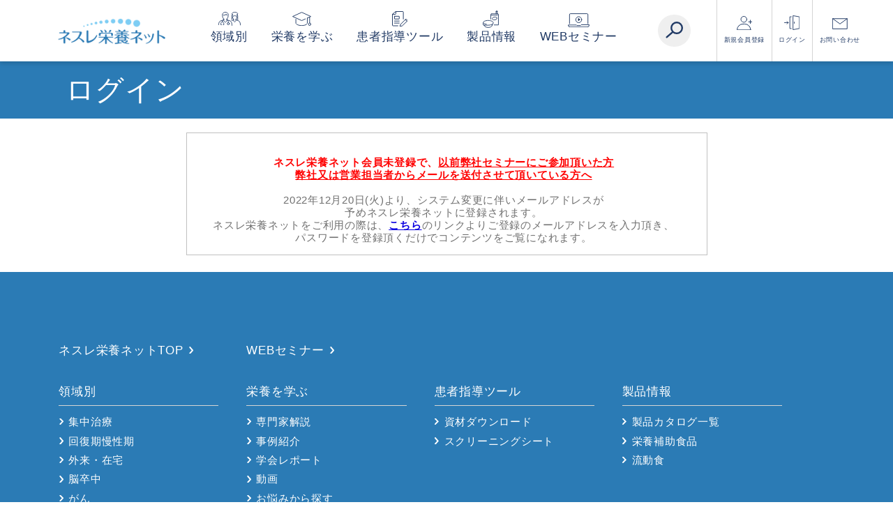

--- FILE ---
content_type: text/html; charset=UTF-8
request_url: https://www.eiyounet.nestlehealthscience.jp/login
body_size: 5373
content:
<!DOCTYPE html>
<html  lang="ja" dir="ltr" prefix="og: https://ogp.me/ns#">

<head>
  <meta charset="utf-8" />
<script>var dataLayer_tags = {"event":"fireTags","siteInformation":{"zone":"AOA","country":"Japan","business":"Nestle Health Science","brand":"Multiple Brands","subBrand":"Multiple_Brands","businessUnit":"Nestl\u00e9 Health Science","language":"Japanese","technology":"Drupal","properties":"Multibrand","siteType":"Site","digiPiID":"0034197","websiteUrl":"https:\/\/www.eiyounet.nestlehealthscience.jp\/","statusHttps":"200","propertyStatus":"live","goLiveDate":"20\/09\/2022","siteCategory":"NHSc","targetAudience":"B2B"},"userInformation":{"deviceType":"","gaClientID":""}};</script>
<script>window.dataLayer = window.dataLayer || []; window.dataLayer.push(dataLayer_tags);</script>
<meta name="description" content="ログイン" />
<link rel="canonical" href="https://www.eiyounet.nestlehealthscience.jp/login" />
<meta property="og:site_name" content="ネスレ栄養ネット" />
<meta property="og:type" content="website" />
<meta property="og:url" content="https://www.eiyounet.nestlehealthscience.jp/login" />
<meta property="og:title" content="ログイン | ネスレ栄養ネット" />
<meta property="og:description" content="ログイン" />
<meta name="twitter:card" content="summary" />
<meta name="twitter:title" content="ログイン" />
<meta name="twitter:description" content="ログイン" />
<meta name="google-site-verification" content="Wvnky7hC2AOCGIR5I0-bQNYaJ7j8l80dcBJr1T-EvHM" />
<meta name="google-site-verification" content="YcDDsuOlsEQNH7D2-M1_GkCdbEONHj7RWwo1LkLR0r8" />
<link rel="alternate" hreflang="x-default" href="https://www.eiyounet.nestlehealthscience.jp/login" />
<meta name="MobileOptimized" content="width" />
<meta name="HandheldFriendly" content="true" />
<meta name="viewport" content="width=device-width, initial-scale=1.0" />
<script type="text/javascript" src="https://cdn.evgnet.com/beacon/societedesproduitsnestle2/japanprodnhs/scripts/evergage.min.js"></script>
<link rel="icon" href="/themes/custom/jp/favicon.ico" type="image/vnd.microsoft.icon" />
<link rel="alternate" hreflang="ja" href="https://www.eiyounet.nestlehealthscience.jp/login" />

   
    <link rel="preconnect" href="https://adservice.google.com/">
    <link rel="preconnect" href="https://www.googleadservices.com/">
    <link rel="preconnect" href="https://adservice.google.com.br/">
    <link rel="preconnect" href="https://www.youtube.com/">
    <link rel="preconnect" href="https://www.googletagmanager.com/">
    <link rel="preconnect" href="https://6587380.fls.doubleclick.net/">

    <title>ログイン | ネスレ栄養ネット</title>

      
                  <link rel="stylesheet" media="all" href="/themes/contrib/stable/css/core/components/progress.module.css?t9l5wv" />
<link rel="stylesheet" media="all" href="/themes/contrib/stable/css/core/components/ajax-progress.module.css?t9l5wv" />
<link rel="stylesheet" media="all" href="/themes/contrib/stable/css/system/components/align.module.css?t9l5wv" />
<link rel="stylesheet" media="all" href="/themes/contrib/stable/css/system/components/container-inline.module.css?t9l5wv" />
<link rel="stylesheet" media="all" href="/themes/contrib/stable/css/system/components/clearfix.module.css?t9l5wv" />
<link rel="stylesheet" media="all" href="/themes/contrib/stable/css/system/components/hidden.module.css?t9l5wv" />
<link rel="stylesheet" media="all" href="/themes/contrib/stable/css/system/components/item-list.module.css?t9l5wv" />
<link rel="stylesheet" media="all" href="/themes/contrib/stable/css/system/components/js.module.css?t9l5wv" />
<link rel="stylesheet" media="all" href="/themes/contrib/stable/css/system/components/position-container.module.css?t9l5wv" />
<link rel="stylesheet" media="all" href="/themes/contrib/stable/css/system/components/reset-appearance.module.css?t9l5wv" />
<link rel="stylesheet" media="all" href="/modules/contrib/gigya-drupal/gigya/css/gigya.css?t9l5wv" />
<link rel="stylesheet" media="all" href="/modules/custom/hcp_gigya_urls/css/jquery-ui.css?t9l5wv" />
<link rel="stylesheet" media="all" href="/modules/contrib/dsu_c_core/css/dsu_c_core.css?t9l5wv" />
<link rel="stylesheet" media="all" href="/themes/contrib/stable/css/core/assets/vendor/normalize-css/normalize.css?t9l5wv" />
<link rel="stylesheet" media="all" href="/themes/contrib/stable/css/core/normalize-fixes.css?t9l5wv" />
<link rel="stylesheet" media="all" href="/themes/contrib/classy/css/components/action-links.css?t9l5wv" />
<link rel="stylesheet" media="all" href="/themes/contrib/classy/css/components/breadcrumb.css?t9l5wv" />
<link rel="stylesheet" media="all" href="/themes/contrib/classy/css/components/button.css?t9l5wv" />
<link rel="stylesheet" media="all" href="/themes/contrib/classy/css/components/collapse-processed.css?t9l5wv" />
<link rel="stylesheet" media="all" href="/themes/contrib/classy/css/components/container-inline.css?t9l5wv" />
<link rel="stylesheet" media="all" href="/themes/contrib/classy/css/components/details.css?t9l5wv" />
<link rel="stylesheet" media="all" href="/themes/contrib/classy/css/components/exposed-filters.css?t9l5wv" />
<link rel="stylesheet" media="all" href="/themes/contrib/classy/css/components/field.css?t9l5wv" />
<link rel="stylesheet" media="all" href="/themes/contrib/classy/css/components/form.css?t9l5wv" />
<link rel="stylesheet" media="all" href="/themes/contrib/classy/css/components/icons.css?t9l5wv" />
<link rel="stylesheet" media="all" href="/themes/contrib/classy/css/components/inline-form.css?t9l5wv" />
<link rel="stylesheet" media="all" href="/themes/contrib/classy/css/components/item-list.css?t9l5wv" />
<link rel="stylesheet" media="all" href="/themes/contrib/classy/css/components/link.css?t9l5wv" />
<link rel="stylesheet" media="all" href="/themes/contrib/classy/css/components/links.css?t9l5wv" />
<link rel="stylesheet" media="all" href="/themes/contrib/classy/css/components/menu.css?t9l5wv" />
<link rel="stylesheet" media="all" href="/themes/contrib/classy/css/components/more-link.css?t9l5wv" />
<link rel="stylesheet" media="all" href="/themes/contrib/classy/css/components/pager.css?t9l5wv" />
<link rel="stylesheet" media="all" href="/themes/contrib/classy/css/components/tabledrag.css?t9l5wv" />
<link rel="stylesheet" media="all" href="/themes/contrib/classy/css/components/tableselect.css?t9l5wv" />
<link rel="stylesheet" media="all" href="/themes/contrib/classy/css/components/tablesort.css?t9l5wv" />
<link rel="stylesheet" media="all" href="/themes/contrib/classy/css/components/tabs.css?t9l5wv" />
<link rel="stylesheet" media="all" href="/themes/contrib/classy/css/components/textarea.css?t9l5wv" />
<link rel="stylesheet" media="all" href="/themes/contrib/classy/css/components/ui-dialog.css?t9l5wv" />
<link rel="stylesheet" media="all" href="/themes/contrib/classy/css/components/messages.css?t9l5wv" />
<link rel="stylesheet" media="all" href="/themes/contrib/classy/css/components/progress.css?t9l5wv" />
<link rel="stylesheet" media="all" href="/themes/custom/jp/Content/css/main.css?t9l5wv" />

        
        

</head>
<body class="path-node page-node-type-page">

  <a href="#main-content" class="visually-hidden focusable skip-link">
    Skip to main content
  </a>
  <template class="loading-gif">
    <div style="margin: 0px auto;width: 30px;" class="img-loading">
      <img src="/themes/custom/avante2020/Content/img/loading.gif" width="30" height="30" alt="loading">
    </div>
  </template>

  <noscript><iframe src="https://www.googletagmanager.com/ns.html?id=GTM-T28RL2S"
                  height="0" width="0" style="display:none;visibility:hidden"></iframe></noscript>

    <div class="dialog-off-canvas-main-canvas" data-off-canvas-main-canvas>
    
<div class="main-wrapper page" data-action="Page">
						

	<header class="region region-header">
		<div class="container">
			
			<a class="col-logo" href="/" title="Home" rel="home">
							<span class="logo" style="background-image: url('/sites/default/files/nhsc-jp.png')">
									</span>
					</a>
	
<div id="fullNavigation" class="col-menu">
  <nav class="main-navigation">
    

              <ul class="menu">
                    <li class="has-submenu">        
        <span>領域別</span>
                  <i class="open-sub-menu"></i>          
                           
                        <div class="custon-scroll-menu custon-scroll-menu--colored custom-scroll">
       <ul>
                    <li>        
        <a href="/speciality/intensive" class="speciality--01" data-drupal-link-system-path="speciality/intensive">集中治療</a>
                      </li>
                <li>        
        <a href="/speciality/chronic" class="speciality--02" data-drupal-link-system-path="speciality/chronic">回復期慢性期</a>
                      </li>
                <li>        
        <a href="/speciality/homecare" class="speciality--03" data-drupal-link-system-path="speciality/homecare">外来・在宅</a>
                      </li>
                <li>        
        <a href="/speciality/stroke" class="speciality--04" data-drupal-link-system-path="speciality/stroke">脳卒中</a>
                      </li>
                <li>        
        <a href="/speciality/cancer" class="speciality--05" data-drupal-link-system-path="speciality/cancer">がん</a>
                      </li>
       
    
            </ul>
      </div>    
      
              </li>
                <li class="has-submenu">        
        <span>栄養を学ぶ</span>
                  <i class="open-sub-menu"></i>          
                           
                        <div class="custon-scroll-menu custon-scroll-menu--colored custom-scroll">
       <ul>
                    <li>        
        <a href="/nutrition/kol" class="nutrition--01" data-drupal-link-system-path="nutrition/kol">専門家解説</a>
                      </li>
                <li>        
        <a href="/nutrition/casestudy" class="nutrition--02" data-drupal-link-system-path="nutrition/casestudy">事例紹介</a>
                      </li>
                <li>        
        <a href="/nutrition/report" class="nutrition--03" data-drupal-link-system-path="nutrition/report">学会レポート</a>
                      </li>
                <li>        
        <a href="/nutrition/video" class="nutrition--04" data-drupal-link-system-path="nutrition/video">動画</a>
                      </li>
                <li>        
        <a href="/trouble" class="nutrition--05" data-drupal-link-system-path="trouble">お悩みから探す</a>
                      </li>
                <li>        
        <a href="/courses" class="nutrition--06" data-drupal-link-system-path="courses">ネスレ栄養アカデミー</a>
                      </li>
       
    
            </ul>
      </div>    
      
              </li>
                <li class="has-submenu">        
        <span>患者指導ツール</span>
                  <i class="open-sub-menu"></i>          
                           
                        <div class="custon-scroll-menu custon-scroll-menu--colored custom-scroll">
       <ul>
                    <li>        
        <a href="/tools/download" class="tools--01" data-drupal-link-system-path="tools/download">資材ダウンロード</a>
                      </li>
                <li>        
        <a href="/tools/screening" class="tools--02" data-drupal-link-system-path="tools/screening">スクリーニングシート</a>
                      </li>
       
    
            </ul>
      </div>    
      
              </li>
                <li class="has-submenu">        
        <span>製品情報</span>
                  <i class="open-sub-menu"></i>          
                           
                        <div class="custon-scroll-menu custon-scroll-menu--colored custom-scroll">
       <ul>
                    <li>        
        <a href="/products/product-line" class="products--02" data-drupal-link-system-path="products/product-line">製品カタログ一覧</a>
                      </li>
                <li>        
        <a href="/products/product_info/supplement" class="products--01" data-drupal-link-system-path="products/product_info/supplement">栄養補助食品</a>
                      </li>
                <li>        
        <a href="/products/product_info/liquid" class="products--05" data-drupal-link-system-path="products/product_info/liquid">流動食</a>
                      </li>
       
    
            </ul>
      </div>    
      
              </li>
                <li>        
        <a href="/content/webinar" class="link-webinar" data-drupal-link-system-path="content/webinar">WEBセミナー</a>
                      </li>
       
    
         </ul>
      


    <div class="redes-mobile">
        
    </div>
  </nav>
</div>

<div class="col-login">
  <div class="buttons-login">
    
              <a href="/register" class="btn-register">新規会員登録</a>
                <a href="/login" class="btn-login">ログイン</a>
                <a href="/mail" class="btn-mail">お問い合わせ</a>
            


  </div>
</div>

 



            <div class="clearfix text-formatted field field--name-body field--type-text-with-summary field--label-hidden field__item"><style>
.ui-dialog .ui-dialog-buttonpane .ui-dialog-buttonset .ui-button {
   width: auto;
}
</style></div>
      
 



            <div class="clearfix text-formatted field field--name-body field--type-text-with-summary field--label-hidden field__item"><style>
.path-courses .course__card__wrapper {
    gap: 30px
}
.path-courses .course__card__wrapper .course__card__col-left {
    max-width: 100%;
    width: 100%;
}
.path-courses .course__card__wrapper .course__card__col-right {
    width: auto;
    display: flex;
    flex-direction: column;
    justify-content: flex-end;
}
.path-courses.user-logged-in .course__card__wrapper .course__card__col-right {
    width: auto;
    display: flex;
    flex-direction: column;
    justify-content: center;
}
@media print, screen and (min-width: 992px) {
    .page-node-type-avante-e-learning-courses .course-path__header {
        max-width: 1040px;
    }
    .page-node-type-avante-e-learning-courses .course-path__header {
        padding: 40px 40px;
    }
    .page-node-type-avante-e-learning-courses .course-path__header__desc-course>div:nth-child(2) {
        max-width: 45%;
    }
    .page-node-type-avante-e-learning-courses .course-path__header__desc-course>div {
        max-width: 55%;
    }
    .page-node-type-avante-e-learning-courses .course-path__header__desc-course>div p {
        font-size: 13px;
    }
}
</style></div>
      

			<div class="col-button-search">
				<div class="btn" modal-open="#modalSearch">
					<span class="sr-only">Open Search</span>
				</div>
				<div class="modal-search" id="modalSearch" data-backdrop-class="hidden">
					<form class="search-form" action="/busca" method="GET">
						<a href="#" modal-close class="btn-close"><span class="sr-only">Fechar</span></a>						
						<div class="form-group form-group-search">
						<input type="text" id="inputSearchHeader" name="search" required>						
						<input type="submit" value="Buscar">
						</div>
					</form>
				</div>
			</div>

			<div class="col-hamburguer">
				<div class="hamburguer" modal-open="#backdropFullNavigation, #fullNavigation, .col-login">
					<span class="sr-only">Open Menu</span>
				</div>
			</div>

			<div class="redes-top">
        
      </div>
		</div>
	</header>

	<div id="backdropFullNavigation" data-backdrop-class="hidden"></div>

			
	<div class="alert ieAlert" style="display: none;">
  <p>Esse site não é compatível com esse navegador e pode afetar a sua experiência. Por favor, utilize um navegador mais moderno.</p>
</div>

				<main class="region region-content">
		<a id="main-content" tabindex="-1"></a>
		<div data-drupal-messages-fallback class="hidden"></div>
  <div class="page-title">
    <div class="container">
      <div class="titles">
        <h1 class="title">ログイン</h1>
              </div>
      
  <nav class="breadcrumb" role="navigation" aria-labelledby="system-breadcrumb">
    <h2 id="system-breadcrumb" class="visually-hidden">Breadcrumb</h2>
    <ol>
          <li>
                  <a href="/">Home</a>
              </li>
        </ol>
  </nav>

    </div>
  </div>

 



            <div class="clearfix text-formatted field field--name-body field--type-text-with-summary field--label-hidden field__item"><center>
<table border="1" cellpadding="1" cellspacing="1" style="margin: 20px auto; border: 1px solid rgb(192, 192, 192); padding: 15px; display: inline-block; max-width: 90%; width: 747px;">
	<tbody>
		<tr>
			<td align="center" style="text-align: center; width: 707px;">&nbsp;
			<h4 style="color: red; font-weight: bold;">ネスレ栄養ネット会員未登録で、<u>以前弊社セミナーにご参加頂いた方</u></h4>

			<h4 style="color: red; font-weight: bold;"><u>弊社又は営業担当者からメールを送付させて頂いている方へ</u></h4>

			<h5>&nbsp;</h5>

			<h5>2022年12月20日(火)より、システム変更に伴いメールアドレスが</h5>

			<h5>予めネスレ栄養ネットに登録されます。</h5>

			<h5>ネスレ栄養ネットをご利用の際は、<a href="https://www.eiyounet.nestlehealthscience.jp/new-password"><font color="”blue”"><strong><u>こちら</u></strong></font></a>のリンクよりご登録のメールアドレスを入力頂き、<br />
			パスワードを登録頂くだけでコンテンツをご覧になれます。</h5>
			</td>
		</tr>
	</tbody>
</table>
</center>
</div>
      
    


    <div id="gigya-raas-login-div"></div>

	</main>

	
	
						

 



            <div class="clearfix text-formatted field field--name-body field--type-text-with-summary field--label-hidden field__item"><footer class="region region-footer">
    <div class="container">
      <div class="row row-menu">
        <ul class="col-menu-linha">
            <li><a href="/">ネスレ栄養ネットTOP</a></li>
            <li><a href="/content/webinar">WEBセミナー</a></li>
           <!-- <li><a href="/meeting">オンライン面談</a></li>-->
        </ul>
        <div class="col-menu">
            <dl>
                <dt>領域別</dt>
                <dd>
                    <ul>
                    <li><a href="/speciality/intensive">集中治療</a></li>
                    <li><a href="/speciality/chronic">回復期慢性期</a></li>
                    <li><a href="/speciality/homecare">外来・在宅</a></li>
                    <li><a href="/speciality/stroke">脳卒中</a></li>
                    <li><a href="/speciality/cancer">がん</a></li>
                    </ul>
                </dd>
            </dl>
            <dl>
                <dt>栄養を学ぶ</dt>
                <dd>
                    <ul>
                    <li><a href="/nutrition/kol/">専門家解説</a></li>
                    <li><a href="/nutrition/casestudy/">事例紹介</a></li>
                    <li><a href="/nutrition/report/">学会レポート</a></li>
                    <li><a href="/nutrition/video/">動画</a></li>
                    <li><a href="/trouble">お悩みから探す</a></li>
                    <li><a href="/courses">ネスレ栄養アカデミー</a></li>
                    </ul>
                </dd>
            </dl>
            <dl>
                <dt>患者指導ツール</dt>
                <dd>
                    <ul>
                    <li><a href="/tools/download/">資材ダウンロード</a></li>
                    <li><a href="/tools/screening/">スクリーニングシート</a></li>
                    </ul>
                </dd>
            </dl>
                <dl>
                <dt>製品情報</dt>
                <dd>
                    <ul>
                    <li><a href="/products/product-line">製品カタログ一覧</a></li>
                    <li><a href="/products/product_info/supplement">栄養補助食品</a></li>
                    <li><a href="/products/product_info/liquid">流動食</a></li>
                    </ul>
                </dd>
            </dl>
        </div>
      </div>
      <div class="row row-infos">
        <a class="col-logo" href="/" rel="home">
          <h2 class="logo">
            <span class="sr-only">ネスレ ヘルスサイエンス</span>
          </h2>
        </a>
        <nav class="col-links">
            <ul>
                <li><a href="/about">ネスレ ヘルスサイエンスとは</a></li>
                <li><a href="https://nestle.jp/privacy/" target="_blank">個人情報保護方針</a></li>
                <li><a href="https://www.nestlehealthscience.jp/privacy/optout" target="_blank">情報の外部送信について</a></li>
                <li><a href="https://nestle.jp/a_web/" target="_blank">ウェブサイト運営方針</a></li>
                <li><a href="https://www.nestlehealthscience.jp/" target="_blank">企業サイト</a></li>
            </ul>
        </nav>
        <!--<p class="registro">{{ '©2021 Nestlé Health Science'|t }}</p>-->
      </div>
    </div>
</footer></div>
      

			
	<div class="modal-backdrop"></div>
	<div class="loading"></div>
</div>

  </div>

  

  <script type="application/json" data-drupal-selector="drupal-settings-json">{"path":{"baseUrl":"\/","pathPrefix":"","currentPath":"node\/1296","currentPathIsAdmin":false,"isFront":false,"currentLanguage":"ja"},"pluralDelimiter":"\u0003","suppressDeprecationErrors":true,"ajaxPageState":{"libraries":"[base64]","theme":"jp","theme_token":null},"ajaxTrustedUrl":[],"gtag":{"tagId":"","consentMode":false,"otherIds":[],"events":[],"additionalConfigInfo":[]},"gtm":{"tagId":null,"settings":{"data_layer":"dataLayer","include_classes":false,"allowlist_classes":"","blocklist_classes":"","include_environment":false,"environment_id":"","environment_token":""},"tagIds":["GTM-T28RL2S"]},"clientside_validation_jquery":{"validate_all_ajax_forms":2,"force_validate_on_blur":false,"force_html5_validation":false,"messages":{"required":"This field is required.","remote":"Please fix this field.","email":"Please enter a valid email address.","url":"Please enter a valid URL.","date":"Please enter a valid date.","dateISO":"Please enter a valid date (ISO).","number":"Please enter a valid number.","digits":"Please enter only digits.","equalTo":"Please enter the same value again.","maxlength":"Please enter no more than {0} characters.","minlength":"Please enter at least {0} characters.","rangelength":"Please enter a value between {0} and {1} characters long.","range":"Please enter a value between {0} and {1}.","max":"Please enter a value less than or equal to {0}.","min":"Please enter a value greater than or equal to {0}.","step":"Please enter a multiple of {0}."}},"gigya":{"globalParameters":{"bypassCookiePolicy":"never","enabledProviders":"*","sessionExpiration":-2,"rememberSessionExpiration":1140},"apiKey":"4_XK4nnTcXYR3geK08UQ7u4Q","dataCenter":"au1.gigya.com","atype":1,"lang":"ja","enableRaaS":true,"raas":{"login":{"screenSet":"nhsb2b.jp-RegistartionLogin","mobileScreenSet":"","startScreen":"gigya-login-screen","sessionExpiration":-2,"rememberSessionExpiration":1140},"register":{"screenSet":"nhsb2b.jp-RegistartionLogin","mobileScreenSet":"","startScreen":"gigya-register-screen","sessionExpiration":-2,"rememberSessionExpiration":1140},"customScreenSets":[{"id":"gigya_raas_custom_screenset","label":"Gigya RaaS Custom Screen-Set - Reset Password","label_display":"0","provider":"gigya_raas","display_type":"embed","desktop_screenset":"nhsb2b.jp-RegistartionLogin","container_id":"reset-container","link_id":"","link_class":""},{"id":"gigya_raas_custom_screenset","label":"Gigya RaaS Custom Screen-Set - Forgot Password","label_display":"0","provider":"gigya_raas","display_type":"embed","desktop_screenset":"nhsb2b.jp-RegistartionLogin","container_id":"forgot-container","link_id":"","link_class":""},{"id":"gigya_raas_custom_screenset","label":"Gigya RaaS Custom Screen-Set - Change password","label_display":"visible","provider":"gigya_raas","display_type":"embed","desktop_screenset":"nhsb2b.jp-ProfileUpdate","container_id":"change-password","link_id":"","link_class":""},{"id":"gigya_raas_custom_screenset","label":"Gigya RaaS Custom Screen-Set - Update subscription","label_display":"visible","provider":"gigya_raas","display_type":"embed","desktop_screenset":"nhsb2b.jp-ProfileUpdate","container_id":"update-subscription","link_id":"","link_class":""}],"origin":"https:\/\/www.eiyounet.nestlehealthscience.jp"},"shouldValidateSession":false},"gigyaExtra":{"loginRedirectMode":"custom","loginRedirect":"\/integration-gigya-redirect","logoutRedirect":"\/","isLogin":false,"session_type":"forever","session_time":1140,"remember_me_session_time":1140},"ln_ciam":{"customScreenSets":{".ln-ciam-login-link":{"display_type":"popup","screenSet":"nhsb2b.jp-RegistartionLogin","startScreen":"gigya-login-screen","sessionExpiration":-2,"rememberSessionExpiration":1140,"include":"id_token"},".ln-ciam-register-link":{"display_type":"popup","screenSet":"nhsb2b.jp-RegistartionLogin","startScreen":"gigya-register-screen","sessionExpiration":-2,"rememberSessionExpiration":1140,"include":"id_token"}},"data":{"module_name":"Lightnest CIAM Integration","module_version":"3.1.0"}},"ln_datalayer":{"data":{"module_name":"Lightnest Data Layer","module_version":"4.0.1","content_id":"1296","content_name":"\u30ed\u30b0\u30a4\u30f3","content_type":"page"}},"statistics":{"data":{"nid":"1296"},"url":"\/modules\/contrib\/statistics\/statistics.php"},"dataLayer":[{"interactionStudio":"0","pageName":"\u30ed\u30b0\u30a4\u30f3","pageType":"page","articleId":"1296","articleName":"\u30ed\u30b0\u30a4\u30f3","articleDescription":"","userId":"0"}],"csp":{"nonce":"rDXX1zrgaezH5JxrmNC0Tw"},"user":{"uid":0,"permissionsHash":"73a5bc29345d34eb78fce8118adbe9bf189bdd71a94d02e5b37a1a9cbb8dde63"}}</script>
<script src="/sites/default/files/js/js_DSt-dCKvkE8mH6CurUXPjMelgeMjgeyBXwOWii-Snhk.js?scope=header&amp;delta=0&amp;language=ja&amp;theme=jp&amp;include=[base64]"></script>
<script src="/modules/contrib/google_tag/js/gtag.js?t9l5wv"></script>
<script src="/modules/contrib/google_tag/js/gtm.js?t9l5wv"></script>
<script src="/sites/default/files/js/js_CILJgbeqSDwW7SNx6ubKkQh66v2dyerarV3gwFRla14.js?scope=header&amp;delta=3&amp;language=ja&amp;theme=jp&amp;include=[base64]"></script>

  <script src="/sites/default/files/js/js_4YhRpn-e5ASbYVnKCKMysd_9T8jBCYeZBYcI4rFjmH4.js?scope=footer&amp;delta=0&amp;language=ja&amp;theme=jp&amp;include=[base64]"></script>
<script src="https://www.youtube.com/iframe_api"></script>
<script src="/sites/default/files/js/js_-QxE41yCu8np1RHXhixa4ul3cfNiO8gAxY1QLBDATgo.js?scope=footer&amp;delta=2&amp;language=ja&amp;theme=jp&amp;include=[base64]"></script>


    <div class="region region-scripts-footer">
    
 



            <div class="clearfix text-formatted field field--name-body field--type-text-with-summary field--label-hidden field__item"><style>
.region-scripts-header {display:none;}
</style>
<script>document.cookie = "Drupal.visitor.gigya=; expires=Thu, 01 Jan 1970 00:00:00 UTC; path=/;";</script>
</div>
      
  </div>


    <script type="text/javascript" defer  src="/themes/custom/jp/Content/js/anticlickjack.js"></script>
      <noscript>
      <link type="text/css" rel="stylesheet" id="seckit-clickjacking-noscript-tag" media="all" href="/modules/contrib/seckit/css/seckit.noscript_tag.css" />
      </noscript>

        <script type="text/javascript" defer>window.dataLayer = window.dataLayer || [];
                        dataLayer.push({
                'userID': undefined,
                'status': 'not logged-in'
            });
                  </script>



</body>

</html>


--- FILE ---
content_type: text/javascript
request_url: https://www.eiyounet.nestlehealthscience.jp/themes/custom/jp/Content/js/anticlickjack.js
body_size: -268
content:
/**
* F5 Web Design
* Desenvolvido por F5 Web Design e Tecnologia Atualizada
* http://www.ef5.com.br/
* 2026-01-28 17:11:01 
**/
"use strict";if(self!==top){var body=document.body;body.classList.add("antiClickjack");top.location=self.location}
